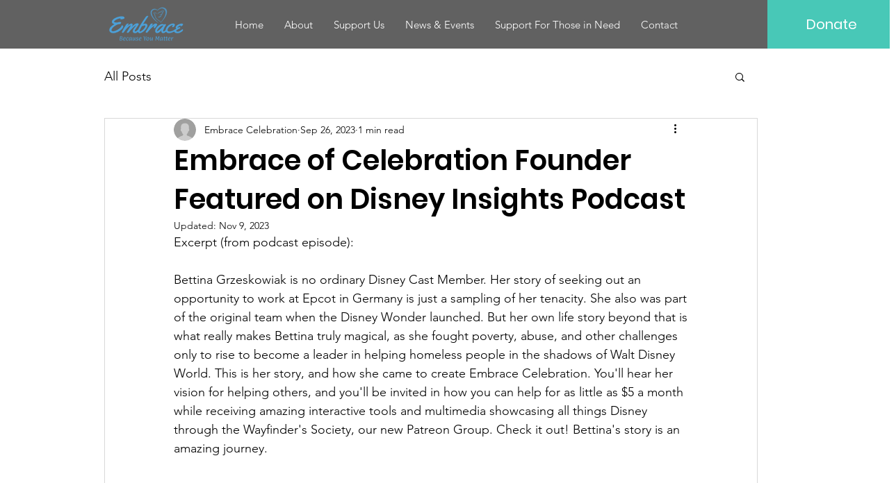

--- FILE ---
content_type: text/javascript
request_url: https://static.fundraiseup.com/embed-data/elements-global/ANJLLYQF.js
body_size: 3187
content:
FUN.elements.addGlobalElementsContent([{"name":"Sticky Button #1","type":"stickyButton","key":"XDQZQHXF","config":{"designation":null,"show":true,"openWidget":"FUNJCGBJMQE","benefit":null,"color":"#4C9FD6","shadow":true,"textColor":"#FFFFFF","heartColor":"#FFFFFF","rippleColor":"rgba(255, 255, 255, 0.2)","borderColor":"#000000","borderRadius":4,"borderSize":0,"size":38,"frequency":null,"defaultAmount":null,"defaultAmountBehavior":"checkout","allowToModifyAmount":true,"align":"left-bottom","offset":0,"customFields":[],"allowToModifyDesignation":true,"deviceRestriction":"desktopOnly","urlAllow":[],"urlBlock":[],"localization":{"defaultLocale":"en-US","fields":[{"lang":"en","text":"Donate Today!"}],"supportedLanguages":["en"]}},"data":{"live":{"checkoutTypes":{"checkoutModal":true,"campaignPage":false},"donorPortalUrl":"https://anjllyqf.donorsupport.co","customHash":"SupportEmbrace","aiFrequenciesEnabled":true,"hasBenefits":false,"defaultGoal":null,"benefit":null},"test":{"checkoutTypes":{"checkoutModal":true,"campaignPage":false},"donorPortalUrl":"https://anjllyqf.donorsupport.co","customHash":"SupportEmbrace","aiFrequenciesEnabled":true,"hasBenefits":false,"defaultGoal":null,"benefit":null}}},{"name":"Social Proof #1","type":"socialProof","key":"XVRTMYDM","config":{"show":true,"showEmoji":true,"showLocation":true,"showDonorNameMode":"shortedFullName","showDonationsMode":"all","sourceWidgets":[],"simulateDonations":false,"openWidget":"","accentTextColor":"#2797FF","textColor":"#212830","backgroundColor":"#FFFFFF","panelBorderRadius":6,"panelBorderSize":0,"panelBorderColor":"#FFFFFF","shadow":true,"buttonLabelColor":"#2797FF","buttonColor":"#FFFFFF","buttonBorderColor":"#2797FF","buttonBorderSize":1,"buttonBorderRadius":18,"urlAllow":[],"urlBlock":[],"localization":{"defaultLocale":"en-US","fields":[{"lang":"en","buttonLabel":"Donate"}],"supportedLanguages":["en"]}},"data":{"live":{"charges":[{"statusDates":{"pending":"2026-01-19T00:35:01.003Z"},"checkoutTypes":{"checkoutModal":true,"campaignPage":false,"giftCatalog":false},"widgetKey":"FUNPKESFYYK","chargeKey":"DLRBSLFB","donation":{"currency":"USD","amount":2500},"designation":{"key":"EDTWKNEW","show":true,"localization":{"defaultLocale":"en-US","fields":[{"lang":"en","name":"where needed most"}]}},"userName":"Kathryn M.","location":{"city":"Miami","country":"United States","countryCode":"US"},"experimentId":null,"recurring":null,"subscription":{"period":"monthly"}},{"statusDates":{"pending":"2026-01-17T00:30:01.154Z"},"checkoutTypes":{"checkoutModal":true,"campaignPage":false,"giftCatalog":false},"widgetKey":"FUNJCGBJMQE","chargeKey":"DVGRNCRG","donation":{"currency":"USD","amount":40000},"designation":{"key":"ENJ6WT39","show":false,"localization":{"defaultLocale":"en-US","fields":[{"lang":"en","name":"General designation"},{"lang":"fr","name":"Affectation générale"},{"lang":"es","name":"Designación general"},{"lang":"nl","name":"Algemeen doel"},{"lang":"no","name":"Felles formål"},{"lang":"de","name":"Allgemeiner Zweck"},{"lang":"fi","name":"Yleiskohde"},{"lang":"ar","name":"التخصيص العام"},{"lang":"sv","name":"Allmänt ändamål"},{"lang":"it","name":"Destinazione generale"},{"lang":"pt","name":"Destinação geral"},{"lang":"zh","name":"公共用途"},{"lang":"ja","name":"共通用途"},{"lang":"ko","name":"공용 용도"},{"lang":"hu","name":"Általános cél"},{"lang":"da","name":"Fælles formål"},{"lang":"ru","name":"Общая поддержка"},{"lang":"pl","name":"Cel ogólny"}]}},"userName":"Claudia S.","location":{"city":"Orlando","country":"United States","countryCode":"US"},"experimentId":null,"recurring":null,"subscription":{"period":"monthly"}},{"statusDates":{"pending":"2026-01-15T23:51:03.896Z"},"checkoutTypes":{"checkoutModal":true,"campaignPage":false,"giftCatalog":false},"widgetKey":"FUNJCGBJMQE","chargeKey":"DNGQMEBB","donation":{"currency":"USD","amount":10000},"designation":{"key":"ENJ6WT39","show":false,"localization":{"defaultLocale":"en-US","fields":[{"lang":"en","name":"General designation"},{"lang":"fr","name":"Affectation générale"},{"lang":"es","name":"Designación general"},{"lang":"nl","name":"Algemeen doel"},{"lang":"no","name":"Felles formål"},{"lang":"de","name":"Allgemeiner Zweck"},{"lang":"fi","name":"Yleiskohde"},{"lang":"ar","name":"التخصيص العام"},{"lang":"sv","name":"Allmänt ändamål"},{"lang":"it","name":"Destinazione generale"},{"lang":"pt","name":"Destinação geral"},{"lang":"zh","name":"公共用途"},{"lang":"ja","name":"共通用途"},{"lang":"ko","name":"공용 용도"},{"lang":"hu","name":"Általános cél"},{"lang":"da","name":"Fælles formål"},{"lang":"ru","name":"Общая поддержка"},{"lang":"pl","name":"Cel ogólny"}]}},"userName":"JOHN W.","location":{"city":"Saint Cloud","country":"United States","countryCode":"US"},"experimentId":null,"recurring":null,"subscription":null},{"statusDates":{"pending":"2026-01-15T21:53:54.467Z"},"checkoutTypes":{"checkoutModal":true,"campaignPage":false,"giftCatalog":false},"widgetKey":"FUNJCGBJMQE","chargeKey":"DFGDQGFK","donation":{"currency":"USD","amount":2500},"designation":{"key":"ENJ6WT39","show":false,"localization":{"defaultLocale":"en-US","fields":[{"lang":"en","name":"General designation"},{"lang":"fr","name":"Affectation générale"},{"lang":"es","name":"Designación general"},{"lang":"nl","name":"Algemeen doel"},{"lang":"no","name":"Felles formål"},{"lang":"de","name":"Allgemeiner Zweck"},{"lang":"fi","name":"Yleiskohde"},{"lang":"ar","name":"التخصيص العام"},{"lang":"sv","name":"Allmänt ändamål"},{"lang":"it","name":"Destinazione generale"},{"lang":"pt","name":"Destinação geral"},{"lang":"zh","name":"公共用途"},{"lang":"ja","name":"共通用途"},{"lang":"ko","name":"공용 용도"},{"lang":"hu","name":"Általános cél"},{"lang":"da","name":"Fælles formål"},{"lang":"ru","name":"Общая поддержка"},{"lang":"pl","name":"Cel ogólny"}]}},"userName":"Cynthia B.","location":{"city":"Orlando","country":"United States","countryCode":"US"},"experimentId":null,"recurring":null,"subscription":null},{"statusDates":{"pending":"2026-01-15T14:32:48.078Z"},"checkoutTypes":{"checkoutModal":true,"campaignPage":false,"giftCatalog":false},"widgetKey":"FUNJCGBJMQE","chargeKey":"DXQHEVHE","donation":{"currency":"USD","amount":5000},"designation":{"key":"ENJ6WT39","show":false,"localization":{"defaultLocale":"en-US","fields":[{"lang":"en","name":"General designation"},{"lang":"fr","name":"Affectation générale"},{"lang":"es","name":"Designación general"},{"lang":"nl","name":"Algemeen doel"},{"lang":"no","name":"Felles formål"},{"lang":"de","name":"Allgemeiner Zweck"},{"lang":"fi","name":"Yleiskohde"},{"lang":"ar","name":"التخصيص العام"},{"lang":"sv","name":"Allmänt ändamål"},{"lang":"it","name":"Destinazione generale"},{"lang":"pt","name":"Destinação geral"},{"lang":"zh","name":"公共用途"},{"lang":"ja","name":"共通用途"},{"lang":"ko","name":"공용 용도"},{"lang":"hu","name":"Általános cél"},{"lang":"da","name":"Fælles formål"},{"lang":"ru","name":"Общая поддержка"},{"lang":"pl","name":"Cel ogólny"}]}},"userName":"Kari L.","location":{"city":"Conway","country":"United States","countryCode":"US"},"experimentId":null,"recurring":null,"subscription":null},{"statusDates":{"pending":"2026-01-15T12:38:13.740Z"},"checkoutTypes":{"checkoutModal":true,"campaignPage":false,"giftCatalog":false},"widgetKey":"FUNJCGBJMQE","chargeKey":"DWWTAZMV","donation":{"currency":"USD","amount":1500},"designation":{"key":"ENJ6WT39","show":false,"localization":{"defaultLocale":"en-US","fields":[{"lang":"en","name":"General designation"},{"lang":"fr","name":"Affectation générale"},{"lang":"es","name":"Designación general"},{"lang":"nl","name":"Algemeen doel"},{"lang":"no","name":"Felles formål"},{"lang":"de","name":"Allgemeiner Zweck"},{"lang":"fi","name":"Yleiskohde"},{"lang":"ar","name":"التخصيص العام"},{"lang":"sv","name":"Allmänt ändamål"},{"lang":"it","name":"Destinazione generale"},{"lang":"pt","name":"Destinação geral"},{"lang":"zh","name":"公共用途"},{"lang":"ja","name":"共通用途"},{"lang":"ko","name":"공용 용도"},{"lang":"hu","name":"Általános cél"},{"lang":"da","name":"Fælles formål"},{"lang":"ru","name":"Общая поддержка"},{"lang":"pl","name":"Cel ogólny"}]}},"userName":"DANA Z.","location":{"city":"Haines City","country":"United States","countryCode":"US"},"experimentId":null,"recurring":null,"subscription":null},{"statusDates":{"pending":"2026-01-15T11:06:57.683Z"},"checkoutTypes":{"checkoutModal":true,"campaignPage":false,"giftCatalog":false},"widgetKey":"FUNJCGBJMQE","chargeKey":"DZKFMZLV","donation":{"currency":"USD","amount":2500},"designation":{"key":"ENJ6WT39","show":false,"localization":{"defaultLocale":"en-US","fields":[{"lang":"en","name":"General designation"},{"lang":"fr","name":"Affectation générale"},{"lang":"es","name":"Designación general"},{"lang":"nl","name":"Algemeen doel"},{"lang":"no","name":"Felles formål"},{"lang":"de","name":"Allgemeiner Zweck"},{"lang":"fi","name":"Yleiskohde"},{"lang":"ar","name":"التخصيص العام"},{"lang":"sv","name":"Allmänt ändamål"},{"lang":"it","name":"Destinazione generale"},{"lang":"pt","name":"Destinação geral"},{"lang":"zh","name":"公共用途"},{"lang":"ja","name":"共通用途"},{"lang":"ko","name":"공용 용도"},{"lang":"hu","name":"Általános cél"},{"lang":"da","name":"Fælles formål"},{"lang":"ru","name":"Общая поддержка"},{"lang":"pl","name":"Cel ogólny"}]}},"userName":"Melissa G.","location":{"city":"Orlando","country":"United States","countryCode":"US"},"experimentId":null,"recurring":null,"subscription":null},{"statusDates":{"pending":"2026-01-15T05:48:45.436Z"},"checkoutTypes":{"checkoutModal":true,"campaignPage":false,"giftCatalog":false},"widgetKey":"FUNJCGBJMQE","chargeKey":"DDPCGDKY","donation":{"currency":"USD","amount":2500},"designation":{"key":"ENJ6WT39","show":false,"localization":{"defaultLocale":"en-US","fields":[{"lang":"en","name":"General designation"},{"lang":"fr","name":"Affectation générale"},{"lang":"es","name":"Designación general"},{"lang":"nl","name":"Algemeen doel"},{"lang":"no","name":"Felles formål"},{"lang":"de","name":"Allgemeiner Zweck"},{"lang":"fi","name":"Yleiskohde"},{"lang":"ar","name":"التخصيص العام"},{"lang":"sv","name":"Allmänt ändamål"},{"lang":"it","name":"Destinazione generale"},{"lang":"pt","name":"Destinação geral"},{"lang":"zh","name":"公共用途"},{"lang":"ja","name":"共通用途"},{"lang":"ko","name":"공용 용도"},{"lang":"hu","name":"Általános cél"},{"lang":"da","name":"Fælles formål"},{"lang":"ru","name":"Общая поддержка"},{"lang":"pl","name":"Cel ogólny"}]}},"userName":"Paul V.","location":{"city":"Torrance","country":"United States","countryCode":"US"},"experimentId":null,"recurring":null,"subscription":null},{"statusDates":{"pending":"2026-01-14T13:09:45.851Z"},"checkoutTypes":{"checkoutModal":true,"campaignPage":false,"giftCatalog":false},"widgetKey":"FUNJCGBJMQE","chargeKey":"DRXDMNAC","donation":{"currency":"USD","amount":2500},"designation":{"key":"ENJ6WT39","show":false,"localization":{"defaultLocale":"en-US","fields":[{"lang":"en","name":"General designation"},{"lang":"fr","name":"Affectation générale"},{"lang":"es","name":"Designación general"},{"lang":"nl","name":"Algemeen doel"},{"lang":"no","name":"Felles formål"},{"lang":"de","name":"Allgemeiner Zweck"},{"lang":"fi","name":"Yleiskohde"},{"lang":"ar","name":"التخصيص العام"},{"lang":"sv","name":"Allmänt ändamål"},{"lang":"it","name":"Destinazione generale"},{"lang":"pt","name":"Destinação geral"},{"lang":"zh","name":"公共用途"},{"lang":"ja","name":"共通用途"},{"lang":"ko","name":"공용 용도"},{"lang":"hu","name":"Általános cél"},{"lang":"da","name":"Fælles formål"},{"lang":"ru","name":"Общая поддержка"},{"lang":"pl","name":"Cel ogólny"}]}},"userName":"Jodene C.","location":{"city":"Orlando","country":"United States","countryCode":"US"},"experimentId":null,"recurring":null,"subscription":null},{"statusDates":{"pending":"2026-01-14T02:03:08.609Z"},"checkoutTypes":{"checkoutModal":true,"campaignPage":false,"giftCatalog":false},"widgetKey":"FUNJCGBJMQE","chargeKey":"DRQKSXXC","donation":{"currency":"USD","amount":2500},"designation":{"key":"ENJ6WT39","show":false,"localization":{"defaultLocale":"en-US","fields":[{"lang":"en","name":"General designation"},{"lang":"fr","name":"Affectation générale"},{"lang":"es","name":"Designación general"},{"lang":"nl","name":"Algemeen doel"},{"lang":"no","name":"Felles formål"},{"lang":"de","name":"Allgemeiner Zweck"},{"lang":"fi","name":"Yleiskohde"},{"lang":"ar","name":"التخصيص العام"},{"lang":"sv","name":"Allmänt ändamål"},{"lang":"it","name":"Destinazione generale"},{"lang":"pt","name":"Destinação geral"},{"lang":"zh","name":"公共用途"},{"lang":"ja","name":"共通用途"},{"lang":"ko","name":"공용 용도"},{"lang":"hu","name":"Általános cél"},{"lang":"da","name":"Fælles formål"},{"lang":"ru","name":"Общая поддержка"},{"lang":"pl","name":"Cel ogólny"}]}},"userName":"Karre K.","location":{"city":"Panamá","country":"Panama","countryCode":"PA"},"experimentId":null,"recurring":null,"subscription":null},{"statusDates":{"pending":"2026-01-14T01:40:12.451Z"},"checkoutTypes":{"checkoutModal":true,"campaignPage":false,"giftCatalog":false},"widgetKey":"FUNJCGBJMQE","chargeKey":"DUYFEPGF","donation":{"currency":"USD","amount":2500},"designation":{"key":"ENJ6WT39","show":false,"localization":{"defaultLocale":"en-US","fields":[{"lang":"en","name":"General designation"},{"lang":"fr","name":"Affectation générale"},{"lang":"es","name":"Designación general"},{"lang":"nl","name":"Algemeen doel"},{"lang":"no","name":"Felles formål"},{"lang":"de","name":"Allgemeiner Zweck"},{"lang":"fi","name":"Yleiskohde"},{"lang":"ar","name":"التخصيص العام"},{"lang":"sv","name":"Allmänt ändamål"},{"lang":"it","name":"Destinazione generale"},{"lang":"pt","name":"Destinação geral"},{"lang":"zh","name":"公共用途"},{"lang":"ja","name":"共通用途"},{"lang":"ko","name":"공용 용도"},{"lang":"hu","name":"Általános cél"},{"lang":"da","name":"Fælles formål"},{"lang":"ru","name":"Общая поддержка"},{"lang":"pl","name":"Cel ogólny"}]}},"userName":"Colleen D.","location":{"city":"Carrollwood Village","country":"United States","countryCode":"US"},"experimentId":null,"recurring":null,"subscription":null},{"statusDates":{"pending":"2026-01-14T01:15:52.508Z"},"checkoutTypes":{"checkoutModal":true,"campaignPage":false,"giftCatalog":false},"widgetKey":"FUNJCGBJMQE","chargeKey":"DWANQTBH","donation":{"currency":"USD","amount":10000},"designation":{"key":"ENJ6WT39","show":false,"localization":{"defaultLocale":"en-US","fields":[{"lang":"en","name":"General designation"},{"lang":"fr","name":"Affectation générale"},{"lang":"es","name":"Designación general"},{"lang":"nl","name":"Algemeen doel"},{"lang":"no","name":"Felles formål"},{"lang":"de","name":"Allgemeiner Zweck"},{"lang":"fi","name":"Yleiskohde"},{"lang":"ar","name":"التخصيص العام"},{"lang":"sv","name":"Allmänt ändamål"},{"lang":"it","name":"Destinazione generale"},{"lang":"pt","name":"Destinação geral"},{"lang":"zh","name":"公共用途"},{"lang":"ja","name":"共通用途"},{"lang":"ko","name":"공용 용도"},{"lang":"hu","name":"Általános cél"},{"lang":"da","name":"Fælles formål"},{"lang":"ru","name":"Общая поддержка"},{"lang":"pl","name":"Cel ogólny"}]}},"userName":"Margaret S.","location":{"city":"Orlando","country":"United States","countryCode":"US"},"experimentId":null,"recurring":null,"subscription":null},{"statusDates":{"pending":"2026-01-14T00:10:05.756Z"},"checkoutTypes":{"checkoutModal":true,"campaignPage":false,"giftCatalog":false},"widgetKey":"FUNJCGBJMQE","chargeKey":"DJFCEQGE","donation":{"currency":"USD","amount":10000},"designation":{"key":"ENJ6WT39","show":false,"localization":{"defaultLocale":"en-US","fields":[{"lang":"en","name":"General designation"},{"lang":"fr","name":"Affectation générale"},{"lang":"es","name":"Designación general"},{"lang":"nl","name":"Algemeen doel"},{"lang":"no","name":"Felles formål"},{"lang":"de","name":"Allgemeiner Zweck"},{"lang":"fi","name":"Yleiskohde"},{"lang":"ar","name":"التخصيص العام"},{"lang":"sv","name":"Allmänt ändamål"},{"lang":"it","name":"Destinazione generale"},{"lang":"pt","name":"Destinação geral"},{"lang":"zh","name":"公共用途"},{"lang":"ja","name":"共通用途"},{"lang":"ko","name":"공용 용도"},{"lang":"hu","name":"Általános cél"},{"lang":"da","name":"Fælles formål"},{"lang":"ru","name":"Общая поддержка"},{"lang":"pl","name":"Cel ogólny"}]}},"userName":"whitney l.","location":{"city":"Effingham","country":"United States","countryCode":"US"},"experimentId":null,"recurring":null,"subscription":null},{"statusDates":{"pending":"2026-01-14T00:06:28.248Z"},"checkoutTypes":{"checkoutModal":true,"campaignPage":false,"giftCatalog":false},"widgetKey":"FUNJCGBJMQE","chargeKey":"DQEVKSPD","donation":{"currency":"USD","amount":5000},"designation":{"key":"ENJ6WT39","show":false,"localization":{"defaultLocale":"en-US","fields":[{"lang":"en","name":"General designation"},{"lang":"fr","name":"Affectation générale"},{"lang":"es","name":"Designación general"},{"lang":"nl","name":"Algemeen doel"},{"lang":"no","name":"Felles formål"},{"lang":"de","name":"Allgemeiner Zweck"},{"lang":"fi","name":"Yleiskohde"},{"lang":"ar","name":"التخصيص العام"},{"lang":"sv","name":"Allmänt ändamål"},{"lang":"it","name":"Destinazione generale"},{"lang":"pt","name":"Destinação geral"},{"lang":"zh","name":"公共用途"},{"lang":"ja","name":"共通用途"},{"lang":"ko","name":"공용 용도"},{"lang":"hu","name":"Általános cél"},{"lang":"da","name":"Fælles formål"},{"lang":"ru","name":"Общая поддержка"},{"lang":"pl","name":"Cel ogólny"}]}},"userName":"Jamie K.","location":{"city":"Celebration","country":"United States","countryCode":"US"},"experimentId":null,"recurring":null,"subscription":null},{"statusDates":{"pending":"2026-01-10T17:06:00.548Z"},"checkoutTypes":{"checkoutModal":true,"campaignPage":false,"giftCatalog":false},"widgetKey":"FUNJCGBJMQE","chargeKey":"DJSUSNTY","donation":{"currency":"USD","amount":6000},"designation":{"key":"ENJ6WT39","show":false,"localization":{"defaultLocale":"en-US","fields":[{"lang":"en","name":"General designation"},{"lang":"fr","name":"Affectation générale"},{"lang":"es","name":"Designación general"},{"lang":"nl","name":"Algemeen doel"},{"lang":"no","name":"Felles formål"},{"lang":"de","name":"Allgemeiner Zweck"},{"lang":"fi","name":"Yleiskohde"},{"lang":"ar","name":"التخصيص العام"},{"lang":"sv","name":"Allmänt ändamål"},{"lang":"it","name":"Destinazione generale"},{"lang":"pt","name":"Destinação geral"},{"lang":"zh","name":"公共用途"},{"lang":"ja","name":"共通用途"},{"lang":"ko","name":"공용 용도"},{"lang":"hu","name":"Általános cél"},{"lang":"da","name":"Fælles formål"},{"lang":"ru","name":"Общая поддержка"},{"lang":"pl","name":"Cel ogólny"}]}},"userName":"Monica H.","location":{"city":"Orlando","country":"United States","countryCode":"US"},"experimentId":null,"recurring":null,"subscription":{"period":"monthly"}},{"statusDates":{"pending":"2026-01-01T00:08:00.641Z"},"checkoutTypes":{"checkoutModal":true,"campaignPage":false,"giftCatalog":false},"widgetKey":"FUNJCGBJMQE","chargeKey":"DWLXVTFY","donation":{"currency":"USD","amount":10000},"designation":{"key":"ENJ6WT39","show":false,"localization":{"defaultLocale":"en-US","fields":[{"lang":"en","name":"General designation"},{"lang":"fr","name":"Affectation générale"},{"lang":"es","name":"Designación general"},{"lang":"nl","name":"Algemeen doel"},{"lang":"no","name":"Felles formål"},{"lang":"de","name":"Allgemeiner Zweck"},{"lang":"fi","name":"Yleiskohde"},{"lang":"ar","name":"التخصيص العام"},{"lang":"sv","name":"Allmänt ändamål"},{"lang":"it","name":"Destinazione generale"},{"lang":"pt","name":"Destinação geral"},{"lang":"zh","name":"公共用途"},{"lang":"ja","name":"共通用途"},{"lang":"ko","name":"공용 용도"},{"lang":"hu","name":"Általános cél"},{"lang":"da","name":"Fælles formål"},{"lang":"ru","name":"Общая поддержка"},{"lang":"pl","name":"Cel ogólny"}]}},"userName":"Jane B.","location":{"city":"Kissimmee","country":"United States","countryCode":"US"},"experimentId":null,"recurring":null,"subscription":{"period":"monthly"}},{"statusDates":{"pending":"2025-12-31T22:38:31.148Z"},"checkoutTypes":{"checkoutModal":true,"campaignPage":false,"giftCatalog":false},"widgetKey":"FUNJCGBJMQE","chargeKey":"DCUCKAVN","donation":{"currency":"USD","amount":10000},"designation":{"key":"ENJ6WT39","show":false,"localization":{"defaultLocale":"en-US","fields":[{"lang":"en","name":"General designation"},{"lang":"fr","name":"Affectation générale"},{"lang":"es","name":"Designación general"},{"lang":"nl","name":"Algemeen doel"},{"lang":"no","name":"Felles formål"},{"lang":"de","name":"Allgemeiner Zweck"},{"lang":"fi","name":"Yleiskohde"},{"lang":"ar","name":"التخصيص العام"},{"lang":"sv","name":"Allmänt ändamål"},{"lang":"it","name":"Destinazione generale"},{"lang":"pt","name":"Destinação geral"},{"lang":"zh","name":"公共用途"},{"lang":"ja","name":"共通用途"},{"lang":"ko","name":"공용 용도"},{"lang":"hu","name":"Általános cél"},{"lang":"da","name":"Fælles formål"},{"lang":"ru","name":"Общая поддержка"},{"lang":"pl","name":"Cel ogólny"}]}},"userName":"Michelle L.","location":{"city":"Celebration","country":"United States","countryCode":"US"},"experimentId":null,"recurring":null,"subscription":null},{"statusDates":{"pending":"2025-12-31T21:33:10.838Z"},"checkoutTypes":{"checkoutModal":true,"campaignPage":false,"giftCatalog":false},"widgetKey":"FUNJCGBJMQE","chargeKey":"DHBYDCXP","donation":{"currency":"USD","amount":3000},"designation":{"key":"ENJ6WT39","show":false,"localization":{"defaultLocale":"en-US","fields":[{"lang":"en","name":"General designation"},{"lang":"fr","name":"Affectation générale"},{"lang":"es","name":"Designación general"},{"lang":"nl","name":"Algemeen doel"},{"lang":"no","name":"Felles formål"},{"lang":"de","name":"Allgemeiner Zweck"},{"lang":"fi","name":"Yleiskohde"},{"lang":"ar","name":"التخصيص العام"},{"lang":"sv","name":"Allmänt ändamål"},{"lang":"it","name":"Destinazione generale"},{"lang":"pt","name":"Destinação geral"},{"lang":"zh","name":"公共用途"},{"lang":"ja","name":"共通用途"},{"lang":"ko","name":"공용 용도"},{"lang":"hu","name":"Általános cél"},{"lang":"da","name":"Fælles formål"},{"lang":"ru","name":"Общая поддержка"},{"lang":"pl","name":"Cel ogólny"}]}},"userName":"Katrena S.","location":{"city":"Celebration","country":"United States","countryCode":"US"},"experimentId":null,"recurring":null,"subscription":null},{"statusDates":{"pending":"2025-12-31T21:31:42.411Z"},"checkoutTypes":{"checkoutModal":true,"campaignPage":false,"giftCatalog":false},"widgetKey":"FUNJCGBJMQE","chargeKey":"DCSPLTTV","donation":{"currency":"USD","amount":2500},"designation":{"key":"ENJ6WT39","show":false,"localization":{"defaultLocale":"en-US","fields":[{"lang":"en","name":"General designation"},{"lang":"fr","name":"Affectation générale"},{"lang":"es","name":"Designación general"},{"lang":"nl","name":"Algemeen doel"},{"lang":"no","name":"Felles formål"},{"lang":"de","name":"Allgemeiner Zweck"},{"lang":"fi","name":"Yleiskohde"},{"lang":"ar","name":"التخصيص العام"},{"lang":"sv","name":"Allmänt ändamål"},{"lang":"it","name":"Destinazione generale"},{"lang":"pt","name":"Destinação geral"},{"lang":"zh","name":"公共用途"},{"lang":"ja","name":"共通用途"},{"lang":"ko","name":"공용 용도"},{"lang":"hu","name":"Általános cél"},{"lang":"da","name":"Fælles formål"},{"lang":"ru","name":"Общая поддержка"},{"lang":"pl","name":"Cel ogólny"}]}},"userName":"Katrena S.","location":{"city":"Celebration","country":"United States","countryCode":"US"},"experimentId":null,"recurring":null,"subscription":null},{"statusDates":{"pending":"2025-12-31T21:29:24.518Z"},"checkoutTypes":{"checkoutModal":true,"campaignPage":false,"giftCatalog":false},"widgetKey":"FUNJCGBJMQE","chargeKey":"DDPACVLU","donation":{"currency":"USD","amount":2500},"designation":{"key":"ENJ6WT39","show":false,"localization":{"defaultLocale":"en-US","fields":[{"lang":"en","name":"General designation"},{"lang":"fr","name":"Affectation générale"},{"lang":"es","name":"Designación general"},{"lang":"nl","name":"Algemeen doel"},{"lang":"no","name":"Felles formål"},{"lang":"de","name":"Allgemeiner Zweck"},{"lang":"fi","name":"Yleiskohde"},{"lang":"ar","name":"التخصيص العام"},{"lang":"sv","name":"Allmänt ändamål"},{"lang":"it","name":"Destinazione generale"},{"lang":"pt","name":"Destinação geral"},{"lang":"zh","name":"公共用途"},{"lang":"ja","name":"共通用途"},{"lang":"ko","name":"공용 용도"},{"lang":"hu","name":"Általános cél"},{"lang":"da","name":"Fælles formål"},{"lang":"ru","name":"Общая поддержка"},{"lang":"pl","name":"Cel ogólny"}]}},"userName":"Katrena S.","location":{"city":"Celebration","country":"United States","countryCode":"US"},"experimentId":null,"recurring":null,"subscription":null},{"statusDates":{"pending":"2025-12-31T17:15:00.394Z"},"checkoutTypes":{"checkoutModal":true,"campaignPage":false,"giftCatalog":false},"widgetKey":"FUNJCGBJMQE","chargeKey":"DACHKYMM","donation":{"currency":"USD","amount":2500},"designation":{"key":"ENJ6WT39","show":false,"localization":{"defaultLocale":"en-US","fields":[{"lang":"en","name":"General designation"},{"lang":"fr","name":"Affectation générale"},{"lang":"es","name":"Designación general"},{"lang":"nl","name":"Algemeen doel"},{"lang":"no","name":"Felles formål"},{"lang":"de","name":"Allgemeiner Zweck"},{"lang":"fi","name":"Yleiskohde"},{"lang":"ar","name":"التخصيص العام"},{"lang":"sv","name":"Allmänt ändamål"},{"lang":"it","name":"Destinazione generale"},{"lang":"pt","name":"Destinação geral"},{"lang":"zh","name":"公共用途"},{"lang":"ja","name":"共通用途"},{"lang":"ko","name":"공용 용도"},{"lang":"hu","name":"Általános cél"},{"lang":"da","name":"Fælles formål"},{"lang":"ru","name":"Общая поддержка"},{"lang":"pl","name":"Cel ogólny"}]}},"userName":"Anne G.","location":{"city":"Celebration","country":"United States","countryCode":"US"},"experimentId":null,"recurring":null,"subscription":{"period":"monthly"}},{"statusDates":{"pending":"2025-12-30T18:27:00.817Z"},"checkoutTypes":{"checkoutModal":true,"campaignPage":false,"giftCatalog":false},"widgetKey":"FUNJCGBJMQE","chargeKey":"DZMGNRBQ","donation":{"currency":"USD","amount":2500},"designation":{"key":"ENJ6WT39","show":false,"localization":{"defaultLocale":"en-US","fields":[{"lang":"en","name":"General designation"},{"lang":"fr","name":"Affectation générale"},{"lang":"es","name":"Designación general"},{"lang":"nl","name":"Algemeen doel"},{"lang":"no","name":"Felles formål"},{"lang":"de","name":"Allgemeiner Zweck"},{"lang":"fi","name":"Yleiskohde"},{"lang":"ar","name":"التخصيص العام"},{"lang":"sv","name":"Allmänt ändamål"},{"lang":"it","name":"Destinazione generale"},{"lang":"pt","name":"Destinação geral"},{"lang":"zh","name":"公共用途"},{"lang":"ja","name":"共通用途"},{"lang":"ko","name":"공용 용도"},{"lang":"hu","name":"Általános cél"},{"lang":"da","name":"Fælles formål"},{"lang":"ru","name":"Общая поддержка"},{"lang":"pl","name":"Cel ogólny"}]}},"userName":"Dianne s.","location":{"city":"Kissimmee","country":"United States","countryCode":"US"},"experimentId":null,"recurring":null,"subscription":{"period":"every4weeks"}},{"statusDates":{"pending":"2025-12-28T16:09:00.578Z"},"checkoutTypes":{"checkoutModal":true,"campaignPage":false,"giftCatalog":false},"widgetKey":"FUNJCGBJMQE","chargeKey":"DKSSSYXD","donation":{"currency":"USD","amount":2000},"designation":{"key":"ENJ6WT39","show":false,"localization":{"defaultLocale":"en-US","fields":[{"lang":"en","name":"General designation"},{"lang":"fr","name":"Affectation générale"},{"lang":"es","name":"Designación general"},{"lang":"nl","name":"Algemeen doel"},{"lang":"no","name":"Felles formål"},{"lang":"de","name":"Allgemeiner Zweck"},{"lang":"fi","name":"Yleiskohde"},{"lang":"ar","name":"التخصيص العام"},{"lang":"sv","name":"Allmänt ändamål"},{"lang":"it","name":"Destinazione generale"},{"lang":"pt","name":"Destinação geral"},{"lang":"zh","name":"公共用途"},{"lang":"ja","name":"共通用途"},{"lang":"ko","name":"공용 용도"},{"lang":"hu","name":"Általános cél"},{"lang":"da","name":"Fælles formål"},{"lang":"ru","name":"Общая поддержка"},{"lang":"pl","name":"Cel ogólny"}]}},"userName":"Gabriela S.","location":{"city":"Windermere","country":"United States","countryCode":"US"},"experimentId":null,"recurring":null,"subscription":{"period":"monthly"}},{"statusDates":{"pending":"2025-12-27T16:20:16.178Z"},"checkoutTypes":{"checkoutModal":true,"campaignPage":false,"giftCatalog":false},"widgetKey":"FUNJCGBJMQE","chargeKey":"DANKYDKG","donation":{"currency":"USD","amount":2500},"designation":{"key":"ENJ6WT39","show":false,"localization":{"defaultLocale":"en-US","fields":[{"lang":"en","name":"General designation"},{"lang":"fr","name":"Affectation générale"},{"lang":"es","name":"Designación general"},{"lang":"nl","name":"Algemeen doel"},{"lang":"no","name":"Felles formål"},{"lang":"de","name":"Allgemeiner Zweck"},{"lang":"fi","name":"Yleiskohde"},{"lang":"ar","name":"التخصيص العام"},{"lang":"sv","name":"Allmänt ändamål"},{"lang":"it","name":"Destinazione generale"},{"lang":"pt","name":"Destinação geral"},{"lang":"zh","name":"公共用途"},{"lang":"ja","name":"共通用途"},{"lang":"ko","name":"공용 용도"},{"lang":"hu","name":"Általános cél"},{"lang":"da","name":"Fælles formål"},{"lang":"ru","name":"Общая поддержка"},{"lang":"pl","name":"Cel ogólny"}]}},"userName":"David B.","location":{"city":"Orlando","country":"United States","countryCode":"US"},"experimentId":null,"recurring":null,"subscription":null},{"statusDates":{"pending":"2025-12-23T19:56:31.293Z"},"checkoutTypes":{"checkoutModal":true,"campaignPage":false,"giftCatalog":false},"widgetKey":"FUNJCGBJMQE","chargeKey":"DAYPNYPC","donation":{"currency":"USD","amount":10000},"designation":{"key":"ENJ6WT39","show":false,"localization":{"defaultLocale":"en-US","fields":[{"lang":"en","name":"General designation"},{"lang":"fr","name":"Affectation générale"},{"lang":"es","name":"Designación general"},{"lang":"nl","name":"Algemeen doel"},{"lang":"no","name":"Felles formål"},{"lang":"de","name":"Allgemeiner Zweck"},{"lang":"fi","name":"Yleiskohde"},{"lang":"ar","name":"التخصيص العام"},{"lang":"sv","name":"Allmänt ändamål"},{"lang":"it","name":"Destinazione generale"},{"lang":"pt","name":"Destinação geral"},{"lang":"zh","name":"公共用途"},{"lang":"ja","name":"共通用途"},{"lang":"ko","name":"공용 용도"},{"lang":"hu","name":"Általános cél"},{"lang":"da","name":"Fælles formål"},{"lang":"ru","name":"Общая поддержка"},{"lang":"pl","name":"Cel ogólny"}]}},"userName":"ASTRID R.","location":{"city":"Bay Lake","country":"United States","countryCode":"US"},"experimentId":null,"recurring":null,"subscription":null},{"statusDates":{"pending":"2025-12-19T00:35:00.835Z"},"checkoutTypes":{"checkoutModal":true,"campaignPage":false,"giftCatalog":false},"widgetKey":"FUNPKESFYYK","chargeKey":"DXJSEHUT","donation":{"currency":"USD","amount":2500},"designation":{"key":"EDTWKNEW","show":true,"localization":{"defaultLocale":"en-US","fields":[{"lang":"en","name":"where needed most"}]}},"userName":"Kathryn M.","location":{"city":"Miami","country":"United States","countryCode":"US"},"experimentId":null,"recurring":null,"subscription":{"period":"monthly"}},{"statusDates":{"pending":"2025-12-17T00:30:00.436Z"},"checkoutTypes":{"checkoutModal":true,"campaignPage":false,"giftCatalog":false},"widgetKey":"FUNJCGBJMQE","chargeKey":"DHAGTNQN","donation":{"currency":"USD","amount":40000},"designation":{"key":"ENJ6WT39","show":false,"localization":{"defaultLocale":"en-US","fields":[{"lang":"en","name":"General designation"},{"lang":"fr","name":"Affectation générale"},{"lang":"es","name":"Designación general"},{"lang":"nl","name":"Algemeen doel"},{"lang":"no","name":"Felles formål"},{"lang":"de","name":"Allgemeiner Zweck"},{"lang":"fi","name":"Yleiskohde"},{"lang":"ar","name":"التخصيص العام"},{"lang":"sv","name":"Allmänt ändamål"},{"lang":"it","name":"Destinazione generale"},{"lang":"pt","name":"Destinação geral"},{"lang":"zh","name":"公共用途"},{"lang":"ja","name":"共通用途"},{"lang":"ko","name":"공용 용도"},{"lang":"hu","name":"Általános cél"},{"lang":"da","name":"Fælles formål"},{"lang":"ru","name":"Общая поддержка"},{"lang":"pl","name":"Cel ogólny"}]}},"userName":"Claudia S.","location":{"city":"Orlando","country":"United States","countryCode":"US"},"experimentId":null,"recurring":null,"subscription":{"period":"monthly"}},{"statusDates":{"pending":"2025-12-10T17:06:00.538Z"},"checkoutTypes":{"checkoutModal":true,"campaignPage":false,"giftCatalog":false},"widgetKey":"FUNJCGBJMQE","chargeKey":"DCPDTXRF","donation":{"currency":"USD","amount":6000},"designation":{"key":"ENJ6WT39","show":false,"localization":{"defaultLocale":"en-US","fields":[{"lang":"en","name":"General designation"},{"lang":"fr","name":"Affectation générale"},{"lang":"es","name":"Designación general"},{"lang":"nl","name":"Algemeen doel"},{"lang":"no","name":"Felles formål"},{"lang":"de","name":"Allgemeiner Zweck"},{"lang":"fi","name":"Yleiskohde"},{"lang":"ar","name":"التخصيص العام"},{"lang":"sv","name":"Allmänt ändamål"},{"lang":"it","name":"Destinazione generale"},{"lang":"pt","name":"Destinação geral"},{"lang":"zh","name":"公共用途"},{"lang":"ja","name":"共通用途"},{"lang":"ko","name":"공용 용도"},{"lang":"hu","name":"Általános cél"},{"lang":"da","name":"Fælles formål"},{"lang":"ru","name":"Общая поддержка"},{"lang":"pl","name":"Cel ogólny"}]}},"userName":"Monica H.","location":{"city":"Orlando","country":"United States","countryCode":"US"},"experimentId":null,"recurring":null,"subscription":{"period":"monthly"}},{"statusDates":{"pending":"2025-12-03T01:52:22.831Z"},"checkoutTypes":{"checkoutModal":true,"campaignPage":false,"giftCatalog":false},"widgetKey":"FUNJCGBJMQE","chargeKey":"DEJSJEDC","donation":{"currency":"USD","amount":5500},"designation":{"key":"ENJ6WT39","show":false,"localization":{"defaultLocale":"en-US","fields":[{"lang":"en","name":"General designation"},{"lang":"fr","name":"Affectation générale"},{"lang":"es","name":"Designación general"},{"lang":"nl","name":"Algemeen doel"},{"lang":"no","name":"Felles formål"},{"lang":"de","name":"Allgemeiner Zweck"},{"lang":"fi","name":"Yleiskohde"},{"lang":"ar","name":"التخصيص العام"},{"lang":"sv","name":"Allmänt ändamål"},{"lang":"it","name":"Destinazione generale"},{"lang":"pt","name":"Destinação geral"},{"lang":"zh","name":"公共用途"},{"lang":"ja","name":"共通用途"},{"lang":"ko","name":"공용 용도"},{"lang":"hu","name":"Általános cél"},{"lang":"da","name":"Fælles formål"},{"lang":"ru","name":"Общая поддержка"},{"lang":"pl","name":"Cel ogólny"}]}},"userName":"Alice H.","location":{"city":"Bay Lake","country":"United States","countryCode":"US"},"experimentId":null,"recurring":null,"subscription":null},{"statusDates":{"pending":"2025-12-02T22:16:39.360Z"},"checkoutTypes":{"checkoutModal":true,"campaignPage":false,"giftCatalog":false},"widgetKey":"FUNJCGBJMQE","chargeKey":"DHCKVYDK","donation":{"currency":"USD","amount":10000},"designation":{"key":"ENJ6WT39","show":false,"localization":{"defaultLocale":"en-US","fields":[{"lang":"en","name":"General designation"},{"lang":"fr","name":"Affectation générale"},{"lang":"es","name":"Designación general"},{"lang":"nl","name":"Algemeen doel"},{"lang":"no","name":"Felles formål"},{"lang":"de","name":"Allgemeiner Zweck"},{"lang":"fi","name":"Yleiskohde"},{"lang":"ar","name":"التخصيص العام"},{"lang":"sv","name":"Allmänt ändamål"},{"lang":"it","name":"Destinazione generale"},{"lang":"pt","name":"Destinação geral"},{"lang":"zh","name":"公共用途"},{"lang":"ja","name":"共通用途"},{"lang":"ko","name":"공용 용도"},{"lang":"hu","name":"Általános cél"},{"lang":"da","name":"Fælles formål"},{"lang":"ru","name":"Общая поддержка"},{"lang":"pl","name":"Cel ogólny"}]}},"userName":"Dolores D.","location":{"city":"Bay Lake","country":"United States","countryCode":"US"},"experimentId":null,"recurring":null,"subscription":null},{"statusDates":{"pending":"2025-12-02T18:27:00.524Z"},"checkoutTypes":{"checkoutModal":true,"campaignPage":false,"giftCatalog":false},"widgetKey":"FUNJCGBJMQE","chargeKey":"DYGXNWPK","donation":{"currency":"USD","amount":2500},"designation":{"key":"ENJ6WT39","show":false,"localization":{"defaultLocale":"en-US","fields":[{"lang":"en","name":"General designation"},{"lang":"fr","name":"Affectation générale"},{"lang":"es","name":"Designación general"},{"lang":"nl","name":"Algemeen doel"},{"lang":"no","name":"Felles formål"},{"lang":"de","name":"Allgemeiner Zweck"},{"lang":"fi","name":"Yleiskohde"},{"lang":"ar","name":"التخصيص العام"},{"lang":"sv","name":"Allmänt ändamål"},{"lang":"it","name":"Destinazione generale"},{"lang":"pt","name":"Destinação geral"},{"lang":"zh","name":"公共用途"},{"lang":"ja","name":"共通用途"},{"lang":"ko","name":"공용 용도"},{"lang":"hu","name":"Általános cél"},{"lang":"da","name":"Fælles formål"},{"lang":"ru","name":"Общая поддержка"},{"lang":"pl","name":"Cel ogólny"}]}},"userName":"Dianne s.","location":{"city":"Kissimmee","country":"United States","countryCode":"US"},"experimentId":null,"recurring":null,"subscription":{"period":"every4weeks"}},{"statusDates":{"pending":"2025-12-01T19:06:11.963Z"},"checkoutTypes":{"checkoutModal":true,"campaignPage":false,"giftCatalog":false},"widgetKey":"FUNJCGBJMQE","chargeKey":"DVBUDDTU","donation":{"currency":"USD","amount":50000},"designation":{"key":"ENJ6WT39","show":false,"localization":{"defaultLocale":"en-US","fields":[{"lang":"en","name":"General designation"},{"lang":"fr","name":"Affectation générale"},{"lang":"es","name":"Designación general"},{"lang":"nl","name":"Algemeen doel"},{"lang":"no","name":"Felles formål"},{"lang":"de","name":"Allgemeiner Zweck"},{"lang":"fi","name":"Yleiskohde"},{"lang":"ar","name":"التخصيص العام"},{"lang":"sv","name":"Allmänt ändamål"},{"lang":"it","name":"Destinazione generale"},{"lang":"pt","name":"Destinação geral"},{"lang":"zh","name":"公共用途"},{"lang":"ja","name":"共通用途"},{"lang":"ko","name":"공용 용도"},{"lang":"hu","name":"Általános cél"},{"lang":"da","name":"Fælles formål"},{"lang":"ru","name":"Общая поддержка"},{"lang":"pl","name":"Cel ogólny"}]}},"userName":"James M.","location":{"city":"Bay Lake","country":"United States","countryCode":"US"},"experimentId":null,"recurring":null,"subscription":null},{"statusDates":{"pending":"2025-12-01T00:08:00.334Z"},"checkoutTypes":{"checkoutModal":true,"campaignPage":false,"giftCatalog":false},"widgetKey":"FUNJCGBJMQE","chargeKey":"DHZZYGGQ","donation":{"currency":"USD","amount":10000},"designation":{"key":"ENJ6WT39","show":false,"localization":{"defaultLocale":"en-US","fields":[{"lang":"en","name":"General designation"},{"lang":"fr","name":"Affectation générale"},{"lang":"es","name":"Designación general"},{"lang":"nl","name":"Algemeen doel"},{"lang":"no","name":"Felles formål"},{"lang":"de","name":"Allgemeiner Zweck"},{"lang":"fi","name":"Yleiskohde"},{"lang":"ar","name":"التخصيص العام"},{"lang":"sv","name":"Allmänt ändamål"},{"lang":"it","name":"Destinazione generale"},{"lang":"pt","name":"Destinação geral"},{"lang":"zh","name":"公共用途"},{"lang":"ja","name":"共通用途"},{"lang":"ko","name":"공용 용도"},{"lang":"hu","name":"Általános cél"},{"lang":"da","name":"Fælles formål"},{"lang":"ru","name":"Общая поддержка"},{"lang":"pl","name":"Cel ogólny"}]}},"userName":"Jane B.","location":{"city":"Kissimmee","country":"United States","countryCode":"US"},"experimentId":null,"recurring":null,"subscription":{"period":"monthly"}},{"statusDates":{"pending":"2025-11-30T17:15:00.695Z"},"checkoutTypes":{"checkoutModal":true,"campaignPage":false,"giftCatalog":false},"widgetKey":"FUNJCGBJMQE","chargeKey":"DLQJCYUF","donation":{"currency":"USD","amount":2500},"designation":{"key":"ENJ6WT39","show":false,"localization":{"defaultLocale":"en-US","fields":[{"lang":"en","name":"General designation"},{"lang":"fr","name":"Affectation générale"},{"lang":"es","name":"Designación general"},{"lang":"nl","name":"Algemeen doel"},{"lang":"no","name":"Felles formål"},{"lang":"de","name":"Allgemeiner Zweck"},{"lang":"fi","name":"Yleiskohde"},{"lang":"ar","name":"التخصيص العام"},{"lang":"sv","name":"Allmänt ändamål"},{"lang":"it","name":"Destinazione generale"},{"lang":"pt","name":"Destinação geral"},{"lang":"zh","name":"公共用途"},{"lang":"ja","name":"共通用途"},{"lang":"ko","name":"공용 용도"},{"lang":"hu","name":"Általános cél"},{"lang":"da","name":"Fælles formål"},{"lang":"ru","name":"Общая поддержка"},{"lang":"pl","name":"Cel ogólny"}]}},"userName":"Anne G.","location":{"city":"Celebration","country":"United States","countryCode":"US"},"experimentId":null,"recurring":null,"subscription":{"period":"monthly"}},{"statusDates":{"pending":"2025-11-28T16:09:00.455Z"},"checkoutTypes":{"checkoutModal":true,"campaignPage":false,"giftCatalog":false},"widgetKey":"FUNJCGBJMQE","chargeKey":"DMRUSMDR","donation":{"currency":"USD","amount":2000},"designation":{"key":"ENJ6WT39","show":false,"localization":{"defaultLocale":"en-US","fields":[{"lang":"en","name":"General designation"},{"lang":"fr","name":"Affectation générale"},{"lang":"es","name":"Designación general"},{"lang":"nl","name":"Algemeen doel"},{"lang":"no","name":"Felles formål"},{"lang":"de","name":"Allgemeiner Zweck"},{"lang":"fi","name":"Yleiskohde"},{"lang":"ar","name":"التخصيص العام"},{"lang":"sv","name":"Allmänt ändamål"},{"lang":"it","name":"Destinazione generale"},{"lang":"pt","name":"Destinação geral"},{"lang":"zh","name":"公共用途"},{"lang":"ja","name":"共通用途"},{"lang":"ko","name":"공용 용도"},{"lang":"hu","name":"Általános cél"},{"lang":"da","name":"Fælles formål"},{"lang":"ru","name":"Общая поддержка"},{"lang":"pl","name":"Cel ogólny"}]}},"userName":"Gabriela S.","location":{"city":"Windermere","country":"United States","countryCode":"US"},"experimentId":null,"recurring":null,"subscription":{"period":"monthly"}},{"statusDates":{"pending":"2025-11-25T03:27:16.461Z"},"checkoutTypes":{"checkoutModal":true,"campaignPage":false,"giftCatalog":false},"widgetKey":"FUNJCGBJMQE","chargeKey":"DPGKMSCK","donation":{"currency":"USD","amount":24000},"designation":{"key":"ENJ6WT39","show":false,"localization":{"defaultLocale":"en-US","fields":[{"lang":"en","name":"General designation"},{"lang":"fr","name":"Affectation générale"},{"lang":"es","name":"Designación general"},{"lang":"nl","name":"Algemeen doel"},{"lang":"no","name":"Felles formål"},{"lang":"de","name":"Allgemeiner Zweck"},{"lang":"fi","name":"Yleiskohde"},{"lang":"ar","name":"التخصيص العام"},{"lang":"sv","name":"Allmänt ändamål"},{"lang":"it","name":"Destinazione generale"},{"lang":"pt","name":"Destinação geral"},{"lang":"zh","name":"公共用途"},{"lang":"ja","name":"共通用途"},{"lang":"ko","name":"공용 용도"},{"lang":"hu","name":"Általános cél"},{"lang":"da","name":"Fælles formål"},{"lang":"ru","name":"Общая поддержка"},{"lang":"pl","name":"Cel ogólny"}]}},"userName":"Lori B.","location":{"city":"Citrus Ridge","country":"United States","countryCode":"US"},"experimentId":null,"recurring":null,"subscription":null},{"statusDates":{"pending":"2025-11-19T12:57:46.791Z"},"checkoutTypes":{"checkoutModal":true,"campaignPage":false,"giftCatalog":false},"widgetKey":"FUNJCGBJMQE","chargeKey":"DCVQVTJN","donation":{"currency":"USD","amount":87500},"designation":{"key":"ENJ6WT39","show":false,"localization":{"defaultLocale":"en-US","fields":[{"lang":"en","name":"General designation"},{"lang":"fr","name":"Affectation générale"},{"lang":"es","name":"Designación general"},{"lang":"nl","name":"Algemeen doel"},{"lang":"no","name":"Felles formål"},{"lang":"de","name":"Allgemeiner Zweck"},{"lang":"fi","name":"Yleiskohde"},{"lang":"ar","name":"التخصيص العام"},{"lang":"sv","name":"Allmänt ändamål"},{"lang":"it","name":"Destinazione generale"},{"lang":"pt","name":"Destinação geral"},{"lang":"zh","name":"公共用途"},{"lang":"ja","name":"共通用途"},{"lang":"ko","name":"공용 용도"},{"lang":"hu","name":"Általános cél"},{"lang":"da","name":"Fælles formål"},{"lang":"ru","name":"Общая поддержка"},{"lang":"pl","name":"Cel ogólny"}]}},"userName":"Daniel L.","location":{"city":"Atlanta","country":"United States","countryCode":"US"},"experimentId":null,"recurring":null,"subscription":null},{"statusDates":{"pending":"2025-11-19T00:35:00.391Z"},"checkoutTypes":{"checkoutModal":true,"campaignPage":false,"giftCatalog":false},"widgetKey":"FUNPKESFYYK","chargeKey":"DZFSANSZ","donation":{"currency":"USD","amount":2500},"designation":{"key":"EDTWKNEW","show":true,"localization":{"defaultLocale":"en-US","fields":[{"lang":"en","name":"where needed most"}]}},"userName":"Kathryn M.","location":{"city":"Miami","country":"United States","countryCode":"US"},"experimentId":null,"recurring":null,"subscription":{"period":"monthly"}},{"statusDates":{"pending":"2025-11-17T00:30:00.979Z"},"checkoutTypes":{"checkoutModal":true,"campaignPage":false,"giftCatalog":false},"widgetKey":"FUNJCGBJMQE","chargeKey":"DXMXDAEB","donation":{"currency":"USD","amount":40000},"designation":{"key":"ENJ6WT39","show":false,"localization":{"defaultLocale":"en-US","fields":[{"lang":"en","name":"General designation"},{"lang":"fr","name":"Affectation générale"},{"lang":"es","name":"Designación general"},{"lang":"nl","name":"Algemeen doel"},{"lang":"no","name":"Felles formål"},{"lang":"de","name":"Allgemeiner Zweck"},{"lang":"fi","name":"Yleiskohde"},{"lang":"ar","name":"التخصيص العام"},{"lang":"sv","name":"Allmänt ändamål"},{"lang":"it","name":"Destinazione generale"},{"lang":"pt","name":"Destinação geral"},{"lang":"zh","name":"公共用途"},{"lang":"ja","name":"共通用途"},{"lang":"ko","name":"공용 용도"},{"lang":"hu","name":"Általános cél"},{"lang":"da","name":"Fælles formål"},{"lang":"ru","name":"Общая поддержка"},{"lang":"pl","name":"Cel ogólny"}]}},"userName":"Claudia S.","location":{"city":"Orlando","country":"United States","countryCode":"US"},"experimentId":null,"recurring":null,"subscription":{"period":"monthly"}},{"statusDates":{"pending":"2025-11-16T00:11:01.615Z"},"checkoutTypes":{"checkoutModal":true,"campaignPage":false,"giftCatalog":false},"widgetKey":"FUNJCGBJMQE","chargeKey":"DZEHLZKZ","donation":{"currency":"USD","amount":10000},"designation":{"key":"ENJ6WT39","show":false,"localization":{"defaultLocale":"en-US","fields":[{"lang":"en","name":"General designation"},{"lang":"fr","name":"Affectation générale"},{"lang":"es","name":"Designación general"},{"lang":"nl","name":"Algemeen doel"},{"lang":"no","name":"Felles formål"},{"lang":"de","name":"Allgemeiner Zweck"},{"lang":"fi","name":"Yleiskohde"},{"lang":"ar","name":"التخصيص العام"},{"lang":"sv","name":"Allmänt ändamål"},{"lang":"it","name":"Destinazione generale"},{"lang":"pt","name":"Destinação geral"},{"lang":"zh","name":"公共用途"},{"lang":"ja","name":"共通用途"},{"lang":"ko","name":"공용 용도"},{"lang":"hu","name":"Általános cél"},{"lang":"da","name":"Fælles formål"},{"lang":"ru","name":"Общая поддержка"},{"lang":"pl","name":"Cel ogólny"}]}},"userName":"Frank P.","location":{"city":"Orlando","country":"United States","countryCode":"US"},"experimentId":null,"recurring":null,"subscription":null},{"statusDates":{"pending":"2025-11-15T20:22:24.064Z"},"checkoutTypes":{"checkoutModal":true,"campaignPage":false,"giftCatalog":false},"widgetKey":"FUNJCGBJMQE","chargeKey":"DGZVZTXH","donation":{"currency":"USD","amount":2500},"designation":{"key":"ENJ6WT39","show":false,"localization":{"defaultLocale":"en-US","fields":[{"lang":"en","name":"General designation"},{"lang":"fr","name":"Affectation générale"},{"lang":"es","name":"Designación general"},{"lang":"nl","name":"Algemeen doel"},{"lang":"no","name":"Felles formål"},{"lang":"de","name":"Allgemeiner Zweck"},{"lang":"fi","name":"Yleiskohde"},{"lang":"ar","name":"التخصيص العام"},{"lang":"sv","name":"Allmänt ändamål"},{"lang":"it","name":"Destinazione generale"},{"lang":"pt","name":"Destinação geral"},{"lang":"zh","name":"公共用途"},{"lang":"ja","name":"共通用途"},{"lang":"ko","name":"공용 용도"},{"lang":"hu","name":"Általános cél"},{"lang":"da","name":"Fælles formål"},{"lang":"ru","name":"Общая поддержка"},{"lang":"pl","name":"Cel ogólny"}]}},"userName":"Ryan V.","location":{"city":"Orlando","country":"United States","countryCode":"US"},"experimentId":null,"recurring":null,"subscription":null},{"statusDates":{"pending":"2025-11-15T19:46:55.691Z"},"checkoutTypes":{"checkoutModal":true,"campaignPage":false,"giftCatalog":false},"widgetKey":"FUNJCGBJMQE","chargeKey":"DKTJTHJN","donation":{"currency":"USD","amount":2500},"designation":{"key":"ENJ6WT39","show":false,"localization":{"defaultLocale":"en-US","fields":[{"lang":"en","name":"General designation"},{"lang":"fr","name":"Affectation générale"},{"lang":"es","name":"Designación general"},{"lang":"nl","name":"Algemeen doel"},{"lang":"no","name":"Felles formål"},{"lang":"de","name":"Allgemeiner Zweck"},{"lang":"fi","name":"Yleiskohde"},{"lang":"ar","name":"التخصيص العام"},{"lang":"sv","name":"Allmänt ändamål"},{"lang":"it","name":"Destinazione generale"},{"lang":"pt","name":"Destinação geral"},{"lang":"zh","name":"公共用途"},{"lang":"ja","name":"共通用途"},{"lang":"ko","name":"공용 용도"},{"lang":"hu","name":"Általános cél"},{"lang":"da","name":"Fælles formål"},{"lang":"ru","name":"Общая поддержка"},{"lang":"pl","name":"Cel ogólny"}]}},"userName":"Yajaira C.","location":{"city":"Tampa","country":"United States","countryCode":"US"},"experimentId":null,"recurring":null,"subscription":null},{"statusDates":{"pending":"2025-11-10T17:06:00.320Z"},"checkoutTypes":{"checkoutModal":true,"campaignPage":false,"giftCatalog":false},"widgetKey":"FUNJCGBJMQE","chargeKey":"DGWKXYJB","donation":{"currency":"USD","amount":6000},"designation":{"key":"ENJ6WT39","show":false,"localization":{"defaultLocale":"en-US","fields":[{"lang":"en","name":"General designation"},{"lang":"fr","name":"Affectation générale"},{"lang":"es","name":"Designación general"},{"lang":"nl","name":"Algemeen doel"},{"lang":"no","name":"Felles formål"},{"lang":"de","name":"Allgemeiner Zweck"},{"lang":"fi","name":"Yleiskohde"},{"lang":"ar","name":"التخصيص العام"},{"lang":"sv","name":"Allmänt ändamål"},{"lang":"it","name":"Destinazione generale"},{"lang":"pt","name":"Destinação geral"},{"lang":"zh","name":"公共用途"},{"lang":"ja","name":"共通用途"},{"lang":"ko","name":"공용 용도"},{"lang":"hu","name":"Általános cél"},{"lang":"da","name":"Fælles formål"},{"lang":"ru","name":"Общая поддержка"},{"lang":"pl","name":"Cel ogólny"}]}},"userName":"Monica H.","location":{"city":"Orlando","country":"United States","countryCode":"US"},"experimentId":null,"recurring":null,"subscription":{"period":"monthly"}},{"statusDates":{"pending":"2025-11-04T18:27:00.740Z"},"checkoutTypes":{"checkoutModal":true,"campaignPage":false,"giftCatalog":false},"widgetKey":"FUNJCGBJMQE","chargeKey":"DPFZLRVZ","donation":{"currency":"USD","amount":2500},"designation":{"key":"ENJ6WT39","show":false,"localization":{"defaultLocale":"en-US","fields":[{"lang":"en","name":"General designation"},{"lang":"fr","name":"Affectation générale"},{"lang":"es","name":"Designación general"},{"lang":"nl","name":"Algemeen doel"},{"lang":"no","name":"Felles formål"},{"lang":"de","name":"Allgemeiner Zweck"},{"lang":"fi","name":"Yleiskohde"},{"lang":"ar","name":"التخصيص العام"},{"lang":"sv","name":"Allmänt ändamål"},{"lang":"it","name":"Destinazione generale"},{"lang":"pt","name":"Destinação geral"},{"lang":"zh","name":"公共用途"},{"lang":"ja","name":"共通用途"},{"lang":"ko","name":"공용 용도"},{"lang":"hu","name":"Általános cél"},{"lang":"da","name":"Fælles formål"},{"lang":"ru","name":"Общая поддержка"},{"lang":"pl","name":"Cel ogólny"}]}},"userName":"Dianne s.","location":{"city":"Kissimmee","country":"United States","countryCode":"US"},"experimentId":null,"recurring":null,"subscription":{"period":"every4weeks"}},{"statusDates":{"pending":"2025-11-03T19:07:33.404Z"},"checkoutTypes":{"checkoutModal":true,"campaignPage":false,"giftCatalog":false},"widgetKey":"FUNJCGBJMQE","chargeKey":"DFKCCFEL","donation":{"currency":"USD","amount":42500},"designation":{"key":"ENJ6WT39","show":false,"localization":{"defaultLocale":"en-US","fields":[{"lang":"en","name":"General designation"},{"lang":"fr","name":"Affectation générale"},{"lang":"es","name":"Designación general"},{"lang":"nl","name":"Algemeen doel"},{"lang":"no","name":"Felles formål"},{"lang":"de","name":"Allgemeiner Zweck"},{"lang":"fi","name":"Yleiskohde"},{"lang":"ar","name":"التخصيص العام"},{"lang":"sv","name":"Allmänt ändamål"},{"lang":"it","name":"Destinazione generale"},{"lang":"pt","name":"Destinação geral"},{"lang":"zh","name":"公共用途"},{"lang":"ja","name":"共通用途"},{"lang":"ko","name":"공용 용도"},{"lang":"hu","name":"Általános cél"},{"lang":"da","name":"Fælles formål"},{"lang":"ru","name":"Общая поддержка"},{"lang":"pl","name":"Cel ogólny"}]}},"userName":"James M.","location":{"city":"Bay Lake","country":"United States","countryCode":"US"},"experimentId":null,"recurring":null,"subscription":null},{"statusDates":{"pending":"2025-11-03T17:43:30.635Z"},"checkoutTypes":{"checkoutModal":true,"campaignPage":false,"giftCatalog":false},"widgetKey":"FUNJCGBJMQE","chargeKey":"DSPENEMZ","donation":{"currency":"USD","amount":20000},"designation":{"key":"ENJ6WT39","show":false,"localization":{"defaultLocale":"en-US","fields":[{"lang":"en","name":"General designation"},{"lang":"fr","name":"Affectation générale"},{"lang":"es","name":"Designación general"},{"lang":"nl","name":"Algemeen doel"},{"lang":"no","name":"Felles formål"},{"lang":"de","name":"Allgemeiner Zweck"},{"lang":"fi","name":"Yleiskohde"},{"lang":"ar","name":"التخصيص العام"},{"lang":"sv","name":"Allmänt ändamål"},{"lang":"it","name":"Destinazione generale"},{"lang":"pt","name":"Destinação geral"},{"lang":"zh","name":"公共用途"},{"lang":"ja","name":"共通用途"},{"lang":"ko","name":"공용 용도"},{"lang":"hu","name":"Általános cél"},{"lang":"da","name":"Fælles formål"},{"lang":"ru","name":"Общая поддержка"},{"lang":"pl","name":"Cel ogólny"}]}},"userName":"Cathy S.","location":{"city":"Orlando","country":"United States","countryCode":"US"},"experimentId":null,"recurring":null,"subscription":null},{"statusDates":{"pending":"2025-11-03T11:38:57.955Z"},"checkoutTypes":{"checkoutModal":true,"campaignPage":false,"giftCatalog":false},"widgetKey":"FUNJCGBJMQE","chargeKey":"DYEVBQLZ","donation":{"currency":"USD","amount":10000},"designation":{"key":"ENJ6WT39","show":false,"localization":{"defaultLocale":"en-US","fields":[{"lang":"en","name":"General designation"},{"lang":"fr","name":"Affectation générale"},{"lang":"es","name":"Designación general"},{"lang":"nl","name":"Algemeen doel"},{"lang":"no","name":"Felles formål"},{"lang":"de","name":"Allgemeiner Zweck"},{"lang":"fi","name":"Yleiskohde"},{"lang":"ar","name":"التخصيص العام"},{"lang":"sv","name":"Allmänt ändamål"},{"lang":"it","name":"Destinazione generale"},{"lang":"pt","name":"Destinação geral"},{"lang":"zh","name":"公共用途"},{"lang":"ja","name":"共通用途"},{"lang":"ko","name":"공용 용도"},{"lang":"hu","name":"Általános cél"},{"lang":"da","name":"Fælles formål"},{"lang":"ru","name":"Общая поддержка"},{"lang":"pl","name":"Cel ogólny"}]}},"userName":"Jan B.","location":{"city":"Celebration","country":"United States","countryCode":"US"},"experimentId":null,"recurring":null,"subscription":null},{"statusDates":{"pending":"2025-10-31T23:08:00.399Z"},"checkoutTypes":{"checkoutModal":true,"campaignPage":false,"giftCatalog":false},"widgetKey":"FUNJCGBJMQE","chargeKey":"DMDBNUDV","donation":{"currency":"USD","amount":10000},"designation":{"key":"ENJ6WT39","show":false,"localization":{"defaultLocale":"en-US","fields":[{"lang":"en","name":"General designation"},{"lang":"fr","name":"Affectation générale"},{"lang":"es","name":"Designación general"},{"lang":"nl","name":"Algemeen doel"},{"lang":"no","name":"Felles formål"},{"lang":"de","name":"Allgemeiner Zweck"},{"lang":"fi","name":"Yleiskohde"},{"lang":"ar","name":"التخصيص العام"},{"lang":"sv","name":"Allmänt ändamål"},{"lang":"it","name":"Destinazione generale"},{"lang":"pt","name":"Destinação geral"},{"lang":"zh","name":"公共用途"},{"lang":"ja","name":"共通用途"},{"lang":"ko","name":"공용 용도"},{"lang":"hu","name":"Általános cél"},{"lang":"da","name":"Fælles formål"},{"lang":"ru","name":"Общая поддержка"},{"lang":"pl","name":"Cel ogólny"}]}},"userName":"Jane B.","location":{"city":"Kissimmee","country":"United States","countryCode":"US"},"experimentId":null,"recurring":null,"subscription":{"period":"monthly"}},{"statusDates":{"pending":"2025-10-31T16:15:02.412Z"},"checkoutTypes":{"checkoutModal":true,"campaignPage":false,"giftCatalog":false},"widgetKey":"FUNJCGBJMQE","chargeKey":"DUVYGMXE","donation":{"currency":"USD","amount":2500},"designation":{"key":"ENJ6WT39","show":false,"localization":{"defaultLocale":"en-US","fields":[{"lang":"en","name":"General designation"},{"lang":"fr","name":"Affectation générale"},{"lang":"es","name":"Designación general"},{"lang":"nl","name":"Algemeen doel"},{"lang":"no","name":"Felles formål"},{"lang":"de","name":"Allgemeiner Zweck"},{"lang":"fi","name":"Yleiskohde"},{"lang":"ar","name":"التخصيص العام"},{"lang":"sv","name":"Allmänt ändamål"},{"lang":"it","name":"Destinazione generale"},{"lang":"pt","name":"Destinação geral"},{"lang":"zh","name":"公共用途"},{"lang":"ja","name":"共通用途"},{"lang":"ko","name":"공용 용도"},{"lang":"hu","name":"Általános cél"},{"lang":"da","name":"Fælles formål"},{"lang":"ru","name":"Общая поддержка"},{"lang":"pl","name":"Cel ogólny"}]}},"userName":"Anne G.","location":{"city":"Celebration","country":"United States","countryCode":"US"},"experimentId":null,"recurring":null,"subscription":{"period":"monthly"}},{"statusDates":{"pending":"2025-10-31T10:03:18.873Z"},"checkoutTypes":{"checkoutModal":true,"campaignPage":false,"giftCatalog":false},"widgetKey":"FUNJCGBJMQE","chargeKey":"DRMDPPVT","donation":{"currency":"USD","amount":10000},"designation":{"key":"ENJ6WT39","show":false,"localization":{"defaultLocale":"en-US","fields":[{"lang":"en","name":"General designation"},{"lang":"fr","name":"Affectation générale"},{"lang":"es","name":"Designación general"},{"lang":"nl","name":"Algemeen doel"},{"lang":"no","name":"Felles formål"},{"lang":"de","name":"Allgemeiner Zweck"},{"lang":"fi","name":"Yleiskohde"},{"lang":"ar","name":"التخصيص العام"},{"lang":"sv","name":"Allmänt ändamål"},{"lang":"it","name":"Destinazione generale"},{"lang":"pt","name":"Destinação geral"},{"lang":"zh","name":"公共用途"},{"lang":"ja","name":"共通用途"},{"lang":"ko","name":"공용 용도"},{"lang":"hu","name":"Általános cél"},{"lang":"da","name":"Fælles formål"},{"lang":"ru","name":"Общая поддержка"},{"lang":"pl","name":"Cel ogólny"}]}},"userName":"Dolores D.","location":{"city":"Bay Lake","country":"United States","countryCode":"US"},"experimentId":null,"recurring":null,"subscription":null}],"donorPortalUrl":"https://anjllyqf.donorsupport.co","stripeCurrencies":{"list":["AED","AFN","ALL","AMD","ANG","AOA","ARS","AUD","AWG","AZN","BAM","BBD","BDT","BIF","BMD","BND","BOB","BRL","BSD","BWP","BYN","BZD","CAD","CDF","CHF","CLP","CNY","COP","CRC","CVE","CZK","DJF","DKK","DOP","DZD","EGP","ETB","EUR","FJD","FKP","GBP","GEL","GIP","GMD","GNF","GTQ","GYD","HKD","HNL","HTG","HUF","IDR","ILS","INR","ISK","JMD","JPY","KES","KGS","KHR","KMF","KRW","KYD","KZT","LAK","LBP","LKR","LRD","LSL","MAD","MDL","MGA","MKD","MMK","MNT","MOP","MUR","MVR","MWK","MXN","MYR","MZN","NAD","NGN","NIO","NOK","NPR","NZD","PAB","PEN","PGK","PHP","PKR","PLN","PYG","QAR","RON","RSD","RUB","RWF","SAR","SBD","SCR","SEK","SGD","SHP","SLE","SOS","SRD","SZL","THB","TJS","TOP","TRY","TTD","TWD","TZS","UAH","USD","UYU","UZS","VND","VUV","WST","XAF","XCD","XOF","XPF","YER","ZAR","ZMW"],"default":"USD"}},"test":{"charges":[],"donorPortalUrl":"https://anjllyqf.donorsupport.co","stripeCurrencies":{"list":["AED","AFN","ALL","AMD","ANG","AOA","ARS","AUD","AWG","AZN","BAM","BBD","BDT","BIF","BMD","BND","BOB","BRL","BSD","BWP","BYN","BZD","CAD","CDF","CHF","CLP","CNY","COP","CRC","CVE","CZK","DJF","DKK","DOP","DZD","EGP","ETB","EUR","FJD","FKP","GBP","GEL","GIP","GMD","GNF","GTQ","GYD","HKD","HNL","HTG","HUF","IDR","ILS","INR","ISK","JMD","JPY","KES","KGS","KHR","KMF","KRW","KYD","KZT","LAK","LBP","LKR","LRD","LSL","MAD","MDL","MGA","MKD","MMK","MNT","MOP","MUR","MVR","MWK","MXN","MYR","MZN","NAD","NGN","NIO","NOK","NPR","NZD","PAB","PEN","PGK","PHP","PKR","PLN","PYG","QAR","RON","RSD","RUB","RWF","SAR","SBD","SCR","SEK","SGD","SHP","SLE","SOS","SRD","SZL","THB","TJS","TOP","TRY","TTD","TWD","TZS","UAH","USD","UYU","UZS","VND","VUV","WST","XAF","XCD","XOF","XPF","YER","ZAR","ZMW"],"default":"USD"}}}},{"name":"Reminder #1","type":"reminder","key":"XDJQRPZU","config":{"show":true,"color":"#FFFFFF","textColor":"#212830","rippleColor":"rgba(255, 255, 255, 0.2)","dividerColor":"rgba(33, 40, 48, 0.15)","heartColor":"#FF435A","borderColor":"#000000","borderRadius":6,"borderSize":0,"shadow":true,"urlAllow":[],"urlBlock":[]},"data":{"live":{},"test":{}}}]);